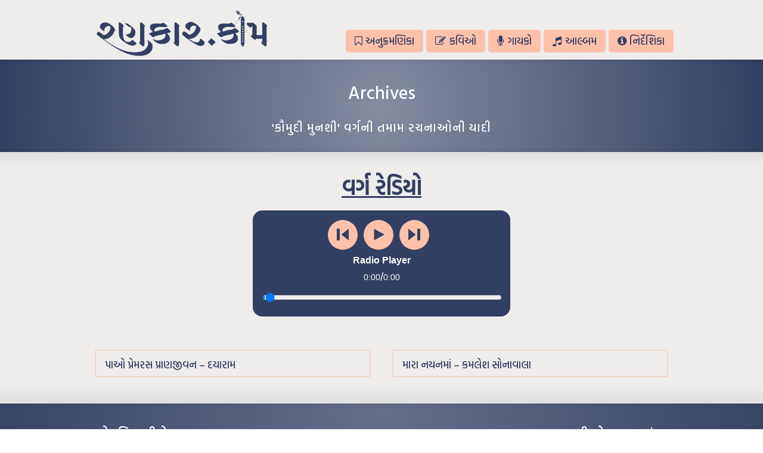

--- FILE ---
content_type: text/html; charset=UTF-8
request_url: https://rankaar.com/blog/category/swarkar/kaumudi-munshi
body_size: 11157
content:
<!DOCTYPE html>
<!--[if gt IE 8]><!--> <html class="no-js" lang="en-GB"> <!--<![endif]-->
<head>
<meta charset="UTF-8" />
<!--[if IE]>
<meta http-equiv="X-UA-Compatible" content="IE=edge,chrome=1" />
<![endif]-->
<meta name="viewport" content="width=device-width, minimum-scale=1.0, initial-scale=1.0, user-scalable=no" />
<!-- Theme Favicons -->
<link rel="icon" type="image/png" sizes="16x16" href="https://rankaar.com/wp-content/uploads/2024/09/site-icon.png" />
<link rel="apple-touch-icon" sizes="180x180" href="https://rankaar.com/wp-content/uploads/strikingr/images/3855_site-icon-180x180.png" />
<meta name="msapplication-config" content="none"/>
<!-- Feeds and Pingback -->
<link rel="profile" href="https://gmpg.org/xfn/11" />
<link rel="alternate" type="application/rss+xml" title="રણકાર.કોમ - Rankaar.com RSS2 Feed" href="https://rankaar.com/feed" /> 
<link rel="pingback" href="https://rankaar.com/xmlrpc.php" />
<title>કૌમુદી મુનશી | રણકાર.કોમ &#8211; Rankaar.com | Gujarati Music, Gujarati Gazals, Gujarati Songs, Garba, Halarada, Lagna Geet, Gujarati Geet, Garba-Ras, Prarthana</title>

    <script>
        if ("serviceWorker" in navigator) {
            navigator.serviceWorker.register("https://rankaar.com/wp-content/plugins/rankaar-pwa/service-worker.js");
        }
    </script>
    <meta name='robots' content='max-image-preview:large' />
	<style>img:is([sizes="auto" i], [sizes^="auto," i]) { contain-intrinsic-size: 3000px 1500px }</style>
	<link rel="alternate" type="application/rss+xml" title="રણકાર.કોમ - Rankaar.com &raquo; Feed" href="https://rankaar.com/feed" />
<link rel="alternate" type="application/rss+xml" title="રણકાર.કોમ - Rankaar.com &raquo; કૌમુદી મુનશી Category Feed" href="https://rankaar.com/blog/category/swarkar/kaumudi-munshi/feed" />
<script type="text/javascript">
/* <![CDATA[ */
window._wpemojiSettings = {"baseUrl":"https:\/\/s.w.org\/images\/core\/emoji\/16.0.1\/72x72\/","ext":".png","svgUrl":"https:\/\/s.w.org\/images\/core\/emoji\/16.0.1\/svg\/","svgExt":".svg","source":{"concatemoji":"https:\/\/rankaar.com\/wp-includes\/js\/wp-emoji-release.min.js?ver=6.8.3"}};
/*! This file is auto-generated */
!function(s,n){var o,i,e;function c(e){try{var t={supportTests:e,timestamp:(new Date).valueOf()};sessionStorage.setItem(o,JSON.stringify(t))}catch(e){}}function p(e,t,n){e.clearRect(0,0,e.canvas.width,e.canvas.height),e.fillText(t,0,0);var t=new Uint32Array(e.getImageData(0,0,e.canvas.width,e.canvas.height).data),a=(e.clearRect(0,0,e.canvas.width,e.canvas.height),e.fillText(n,0,0),new Uint32Array(e.getImageData(0,0,e.canvas.width,e.canvas.height).data));return t.every(function(e,t){return e===a[t]})}function u(e,t){e.clearRect(0,0,e.canvas.width,e.canvas.height),e.fillText(t,0,0);for(var n=e.getImageData(16,16,1,1),a=0;a<n.data.length;a++)if(0!==n.data[a])return!1;return!0}function f(e,t,n,a){switch(t){case"flag":return n(e,"\ud83c\udff3\ufe0f\u200d\u26a7\ufe0f","\ud83c\udff3\ufe0f\u200b\u26a7\ufe0f")?!1:!n(e,"\ud83c\udde8\ud83c\uddf6","\ud83c\udde8\u200b\ud83c\uddf6")&&!n(e,"\ud83c\udff4\udb40\udc67\udb40\udc62\udb40\udc65\udb40\udc6e\udb40\udc67\udb40\udc7f","\ud83c\udff4\u200b\udb40\udc67\u200b\udb40\udc62\u200b\udb40\udc65\u200b\udb40\udc6e\u200b\udb40\udc67\u200b\udb40\udc7f");case"emoji":return!a(e,"\ud83e\udedf")}return!1}function g(e,t,n,a){var r="undefined"!=typeof WorkerGlobalScope&&self instanceof WorkerGlobalScope?new OffscreenCanvas(300,150):s.createElement("canvas"),o=r.getContext("2d",{willReadFrequently:!0}),i=(o.textBaseline="top",o.font="600 32px Arial",{});return e.forEach(function(e){i[e]=t(o,e,n,a)}),i}function t(e){var t=s.createElement("script");t.src=e,t.defer=!0,s.head.appendChild(t)}"undefined"!=typeof Promise&&(o="wpEmojiSettingsSupports",i=["flag","emoji"],n.supports={everything:!0,everythingExceptFlag:!0},e=new Promise(function(e){s.addEventListener("DOMContentLoaded",e,{once:!0})}),new Promise(function(t){var n=function(){try{var e=JSON.parse(sessionStorage.getItem(o));if("object"==typeof e&&"number"==typeof e.timestamp&&(new Date).valueOf()<e.timestamp+604800&&"object"==typeof e.supportTests)return e.supportTests}catch(e){}return null}();if(!n){if("undefined"!=typeof Worker&&"undefined"!=typeof OffscreenCanvas&&"undefined"!=typeof URL&&URL.createObjectURL&&"undefined"!=typeof Blob)try{var e="postMessage("+g.toString()+"("+[JSON.stringify(i),f.toString(),p.toString(),u.toString()].join(",")+"));",a=new Blob([e],{type:"text/javascript"}),r=new Worker(URL.createObjectURL(a),{name:"wpTestEmojiSupports"});return void(r.onmessage=function(e){c(n=e.data),r.terminate(),t(n)})}catch(e){}c(n=g(i,f,p,u))}t(n)}).then(function(e){for(var t in e)n.supports[t]=e[t],n.supports.everything=n.supports.everything&&n.supports[t],"flag"!==t&&(n.supports.everythingExceptFlag=n.supports.everythingExceptFlag&&n.supports[t]);n.supports.everythingExceptFlag=n.supports.everythingExceptFlag&&!n.supports.flag,n.DOMReady=!1,n.readyCallback=function(){n.DOMReady=!0}}).then(function(){return e}).then(function(){var e;n.supports.everything||(n.readyCallback(),(e=n.source||{}).concatemoji?t(e.concatemoji):e.wpemoji&&e.twemoji&&(t(e.twemoji),t(e.wpemoji)))}))}((window,document),window._wpemojiSettings);
/* ]]> */
</script>
<style id='wp-emoji-styles-inline-css' type='text/css'>

	img.wp-smiley, img.emoji {
		display: inline !important;
		border: none !important;
		box-shadow: none !important;
		height: 1em !important;
		width: 1em !important;
		margin: 0 0.07em !important;
		vertical-align: -0.1em !important;
		background: none !important;
		padding: 0 !important;
	}
</style>
<link rel='stylesheet' id='wp-block-library-css' href='https://rankaar.com/wp-includes/css/dist/block-library/style.min.css?ver=6.8.3' type='text/css' media='all' />
<style id='classic-theme-styles-inline-css' type='text/css'>
/*! This file is auto-generated */
.wp-block-button__link{color:#fff;background-color:#32373c;border-radius:9999px;box-shadow:none;text-decoration:none;padding:calc(.667em + 2px) calc(1.333em + 2px);font-size:1.125em}.wp-block-file__button{background:#32373c;color:#fff;text-decoration:none}
</style>
<link rel='stylesheet' id='csap-style-css' href='https://rankaar.com/wp-content/plugins/rankaar-audio-player/style.css?ver=6.8.3' type='text/css' media='all' />
<link rel='stylesheet' id='sr7css-css' href='//rankaar.com/wp-content/plugins/revslider/public/css/sr7.css?ver=6.7.34' type='text/css' media='all' />
<link rel='stylesheet' id='spap-style-css' href='https://rankaar.com/wp-content/plugins/single-post-audio-player/single-style.css?ver=6.8.3' type='text/css' media='all' />
<link rel='stylesheet' id='ivory-search-styles-css' href='https://rankaar.com/wp-content/plugins/add-search-to-menu/public/css/ivory-search.min.css?ver=5.5.11' type='text/css' media='all' />
<link rel='stylesheet' id='theme-themeicons-style-css' href='https://rankaar.com/wp-content/themes/striking_r/icons/themeicons/style.min.css?ver=6.8.3' type='text/css' media='all' />
<link rel='stylesheet' id='theme-style-css' href='https://rankaar.com/wp-content/themes/striking_r/css/screen.min.css?ver=6.8.3' type='text/css' media='all' />
<link rel='stylesheet' id='theme-icons-awesome-css' href='https://rankaar.com/wp-content/themes/striking_r/icons/awesome/css/font-awesome.min.css?ver=6.8.3' type='text/css' media='all' />
<link rel='stylesheet' id='theme-icons-custom-css' href='https://rankaar.com/wp-content/themes/striking_r/icons/custom-icons/style.css?ver=6.8.3' type='text/css' media='all' />
<link rel='stylesheet' id='theme-responsive-css' href='https://rankaar.com/wp-content/themes/striking_r/css/responsive.min.css?ver=6.8.3' type='text/css' media='all' />
<link rel='stylesheet' id='theme-skin-css' href='https://rankaar.com/wp-content/uploads/strikingr/skin.css?ver=1.754.050.345' type='text/css' media='all' />
<link rel='stylesheet' id='theme-google-font|Hind-Vadodara:500-css' href='https://fonts.googleapis.com/css?family=Hind+Vadodara%3A500&#038;ver=6.8.3' type='text/css' media='all' />
<script type="text/javascript" src="//rankaar.com/wp-content/plugins/revslider/public/js/libs/tptools.js?ver=6.7.34" id="tp-tools-js" async="async" data-wp-strategy="async"></script>
<script type="text/javascript" src="//rankaar.com/wp-content/plugins/revslider/public/js/sr7.js?ver=6.7.34" id="sr7-js" async="async" data-wp-strategy="async"></script>
<script type="text/javascript" src="https://rankaar.com/wp-includes/js/jquery/jquery.min.js?ver=3.7.1" id="jquery-core-js"></script>
<script type="text/javascript" src="https://rankaar.com/wp-includes/js/jquery/jquery-migrate.min.js?ver=3.4.1" id="jquery-migrate-js"></script>
<script type="text/javascript" src="https://rankaar.com/wp-content/themes/striking_r/js/jquery.fancybox.min.js?ver=2.1.5" id="jquery-fancybox-js"></script>
<script type="text/javascript" src="https://rankaar.com/wp-content/themes/striking_r/js/custom.combine.js?ver=6.8.3" id="custom-js-js"></script>
<link rel="https://api.w.org/" href="https://rankaar.com/wp-json/" /><link rel="alternate" title="JSON" type="application/json" href="https://rankaar.com/wp-json/wp/v2/categories/776" /><link rel="EditURI" type="application/rsd+xml" title="RSD" href="https://rankaar.com/xmlrpc.php?rsd" />
<meta name="generator" content="WordPress 6.8.3" />
<!-- Royal Audio Player and Easy Audio Player includes - No Longer in Use
<link rel="stylesheet" href="https://rankaar.com/eap/content/global.css" />
<script src="https://rankaar.com/eap/java/FWDEAP.js"></script>
<link rel="stylesheet" type="text/css"  href="https://rankaar.com/rap/content/global.css"/>
<script type="text/javascript" src="https://rankaar.com/rap/java/FWDRAP.js"></script> -->



<!-- Gujarati Search Function inculdes -->
<script src="https://opinionmagazine.co.uk/js/jd.js" type="text/javascript"></script>
<script src="https://www.google.com/jsapi" type="text/javascript"></script>
<!-- Gujarati Search Function inculdes finishes -->

<!-- body fonts -->
<link rel="stylesheet" data-href="https://fonts.googleapis.com/css2?family=Hind:wght@300;400;500;600;700&display=swap" data-optimized-fonts="true"/>
<link rel="stylesheet" data-href="https://fonts.googleapis.com/css2?family=Hind+Vadodara:wght@300;400;500;600;700&display=swap" data-optimized-fonts="true"/>

<!-- Custome CSS -->
<style>
body {font-family: "Hind Vadodara", "Hind", sans-serif !important;}
	
.wp-pagenavi a, .wp-pagenavi a:link, .wp-pagenavi a:visited, .wp-pagenavi a:active, .wp-pagenavi span.current, .wp-pagenavi span.extend {
border-style: solid;
border-width: 1px;
border-radius: 5px;
padding: 0.1em .5em !important;
}
p{
line-height: 30px;
}
.entry_full p {
line-height: 30px;
text-align: center;
}
#feature .inner{
text-align: center;
}
#feature .inner h1{
	margin: 10px auto 20px;
}
#navigation {
  text-align: center;
}
.eap{
max-width: 500px;
margin: 10px auto 20px;
}
.is-search-submit{
font-weight: bold;		
}
</style>

    <link rel="manifest" href="https://rankaar.com/wp-content/plugins/rankaar-pwa/manifest.json">
    <meta name="theme-color" content="#ffffff">
    <link rel="apple-touch-icon" href="https://rankaar.com/wp-content/plugins/rankaar-pwa/icons/icon-192.png">
    <meta name="generator" content="Striking Multiflex Framework Extension Plugin v2.4.6 - Build : 08 june 2025" />
<script type="text/javascript">var theme_url='https://rankaar.com/wp-content/themes/striking_r';
var image_url='https://rankaar.com/wp-content/themes/striking_r/images';
var responsve_image_resize=true;
var responsive_image_upsize_only=true;
var images_have_resized_once=false;
var fancybox_options = {
	skin:'theme',
	title_type:'float',
	width:800,
	height:600,
	autoSize:true,
	autoWidth:false,
	autoHeight:false,
	fitToView:true,
	aspectRatio:false,
	arrows:true,
	closeBtn:true,
	closeClick:false,
	nextClick:false,
	autoPlay:false,
	playSpeed:3000,
	preload:3,
	loop:true,
	thumbnail:true,
	thumbnail_width:50,
	thumbnail_height:50,
	thumbnail_position:'bottom'
};
var pie_progress_bar_color = "#3cabce",
	pie_progress_track_color = "#e5e5e5";
var gallery_loading_speed = 100;
var nav2select_indentString = "–";
var nav2select_defaultText = "Navigate to...";
var responsive_menu_location = "manual";
var responsive_menu_position = "";
var theme_retina_multiplier="2x";
var theme_global_post_id=776;</script>
<link rel="preconnect" href="https://fonts.googleapis.com">
<link rel="preconnect" href="https://fonts.gstatic.com/" crossorigin>
<meta name="generator" content="Powered by Slider Revolution 6.7.34 - responsive, Mobile-Friendly Slider Plugin for WordPress with comfortable drag and drop interface." />
<link rel="icon" href="https://rankaar.com/wp-content/uploads/2024/09/cropped-site-icon-32x32.png" sizes="32x32" />
<link rel="icon" href="https://rankaar.com/wp-content/uploads/2024/09/cropped-site-icon-192x192.png" sizes="192x192" />
<link rel="apple-touch-icon" href="https://rankaar.com/wp-content/uploads/2024/09/cropped-site-icon-180x180.png" />
<meta name="msapplication-TileImage" content="https://rankaar.com/wp-content/uploads/2024/09/cropped-site-icon-270x270.png" />
<script>
	window._tpt			??= {};
	window.SR7			??= {};
	_tpt.R				??= {};
	_tpt.R.fonts		??= {};
	_tpt.R.fonts.customFonts??= {};
	SR7.devMode			=  false;
	SR7.F 				??= {};
	SR7.G				??= {};
	SR7.LIB				??= {};
	SR7.E				??= {};
	SR7.E.gAddons		??= {};
	SR7.E.php 			??= {};
	SR7.E.nonce			= '4d0c58d8d6';
	SR7.E.ajaxurl		= 'https://rankaar.com/wp-admin/admin-ajax.php';
	SR7.E.resturl		= 'https://rankaar.com/wp-json/';
	SR7.E.slug_path		= 'revslider/revslider.php';
	SR7.E.slug			= 'revslider';
	SR7.E.plugin_url	= 'https://rankaar.com/wp-content/plugins/revslider/';
	SR7.E.wp_plugin_url = 'https://rankaar.com/wp-content/plugins/';
	SR7.E.revision		= '6.7.34';
	SR7.E.fontBaseUrl	= '';
	SR7.G.breakPoints 	= [1240,1024,778,480];
	SR7.E.modules 		= ['module','page','slide','layer','draw','animate','srtools','canvas','defaults','carousel','navigation','media','modifiers','migration'];
	SR7.E.libs 			= ['WEBGL'];
	SR7.E.css 			= ['csslp','cssbtns','cssfilters','cssnav','cssmedia'];
	SR7.E.resources		= {};
	SR7.E.ytnc			= false;
	SR7.JSON			??= {};
/*! Slider Revolution 7.0 - Page Processor */
!function(){"use strict";window.SR7??={},window._tpt??={},SR7.version="Slider Revolution 6.7.16",_tpt.getMobileZoom=()=>_tpt.is_mobile?document.documentElement.clientWidth/window.innerWidth:1,_tpt.getWinDim=function(t){_tpt.screenHeightWithUrlBar??=window.innerHeight;let e=SR7.F?.modal?.visible&&SR7.M[SR7.F.module.getIdByAlias(SR7.F.modal.requested)];_tpt.scrollBar=window.innerWidth!==document.documentElement.clientWidth||e&&window.innerWidth!==e.c.module.clientWidth,_tpt.winW=_tpt.getMobileZoom()*window.innerWidth-(_tpt.scrollBar||"prepare"==t?_tpt.scrollBarW??_tpt.mesureScrollBar():0),_tpt.winH=_tpt.getMobileZoom()*window.innerHeight,_tpt.winWAll=document.documentElement.clientWidth},_tpt.getResponsiveLevel=function(t,e){SR7.M[e];return _tpt.closestGE(t,_tpt.winWAll)},_tpt.mesureScrollBar=function(){let t=document.createElement("div");return t.className="RSscrollbar-measure",t.style.width="100px",t.style.height="100px",t.style.overflow="scroll",t.style.position="absolute",t.style.top="-9999px",document.body.appendChild(t),_tpt.scrollBarW=t.offsetWidth-t.clientWidth,document.body.removeChild(t),_tpt.scrollBarW},_tpt.loadCSS=async function(t,e,s){return s?_tpt.R.fonts.required[e].status=1:(_tpt.R[e]??={},_tpt.R[e].status=1),new Promise(((i,n)=>{if(_tpt.isStylesheetLoaded(t))s?_tpt.R.fonts.required[e].status=2:_tpt.R[e].status=2,i();else{const o=document.createElement("link");o.rel="stylesheet";let l="text",r="css";o["type"]=l+"/"+r,o.href=t,o.onload=()=>{s?_tpt.R.fonts.required[e].status=2:_tpt.R[e].status=2,i()},o.onerror=()=>{s?_tpt.R.fonts.required[e].status=3:_tpt.R[e].status=3,n(new Error(`Failed to load CSS: ${t}`))},document.head.appendChild(o)}}))},_tpt.addContainer=function(t){const{tag:e="div",id:s,class:i,datas:n,textContent:o,iHTML:l}=t,r=document.createElement(e);if(s&&""!==s&&(r.id=s),i&&""!==i&&(r.className=i),n)for(const[t,e]of Object.entries(n))"style"==t?r.style.cssText=e:r.setAttribute(`data-${t}`,e);return o&&(r.textContent=o),l&&(r.innerHTML=l),r},_tpt.collector=function(){return{fragment:new DocumentFragment,add(t){var e=_tpt.addContainer(t);return this.fragment.appendChild(e),e},append(t){t.appendChild(this.fragment)}}},_tpt.isStylesheetLoaded=function(t){let e=t.split("?")[0];return Array.from(document.querySelectorAll('link[rel="stylesheet"], link[rel="preload"]')).some((t=>t.href.split("?")[0]===e))},_tpt.preloader={requests:new Map,preloaderTemplates:new Map,show:function(t,e){if(!e||!t)return;const{type:s,color:i}=e;if(s<0||"off"==s)return;const n=`preloader_${s}`;let o=this.preloaderTemplates.get(n);o||(o=this.build(s,i),this.preloaderTemplates.set(n,o)),this.requests.has(t)||this.requests.set(t,{count:0});const l=this.requests.get(t);clearTimeout(l.timer),l.count++,1===l.count&&(l.timer=setTimeout((()=>{l.preloaderClone=o.cloneNode(!0),l.anim&&l.anim.kill(),void 0!==_tpt.gsap?l.anim=_tpt.gsap.fromTo(l.preloaderClone,1,{opacity:0},{opacity:1}):l.preloaderClone.classList.add("sr7-fade-in"),t.appendChild(l.preloaderClone)}),150))},hide:function(t){if(!this.requests.has(t))return;const e=this.requests.get(t);e.count--,e.count<0&&(e.count=0),e.anim&&e.anim.kill(),0===e.count&&(clearTimeout(e.timer),e.preloaderClone&&(e.preloaderClone.classList.remove("sr7-fade-in"),e.anim=_tpt.gsap.to(e.preloaderClone,.3,{opacity:0,onComplete:function(){e.preloaderClone.remove()}})))},state:function(t){if(!this.requests.has(t))return!1;return this.requests.get(t).count>0},build:(t,e="#ffffff",s="")=>{if(t<0||"off"===t)return null;const i=parseInt(t);if(t="prlt"+i,isNaN(i))return null;if(_tpt.loadCSS(SR7.E.plugin_url+"public/css/preloaders/t"+i+".css","preloader_"+t),isNaN(i)||i<6){const n=`background-color:${e}`,o=1===i||2==i?n:"",l=3===i||4==i?n:"",r=_tpt.collector();["dot1","dot2","bounce1","bounce2","bounce3"].forEach((t=>r.add({tag:"div",class:t,datas:{style:l}})));const d=_tpt.addContainer({tag:"sr7-prl",class:`${t} ${s}`,datas:{style:o}});return r.append(d),d}{let n={};if(7===i){let t;e.startsWith("#")?(t=e.replace("#",""),t=`rgba(${parseInt(t.substring(0,2),16)}, ${parseInt(t.substring(2,4),16)}, ${parseInt(t.substring(4,6),16)}, `):e.startsWith("rgb")&&(t=e.slice(e.indexOf("(")+1,e.lastIndexOf(")")).split(",").map((t=>t.trim())),t=`rgba(${t[0]}, ${t[1]}, ${t[2]}, `),t&&(n.style=`border-top-color: ${t}0.65); border-bottom-color: ${t}0.15); border-left-color: ${t}0.65); border-right-color: ${t}0.15)`)}else 12===i&&(n.style=`background:${e}`);const o=[10,0,4,2,5,9,0,4,4,2][i-6],l=_tpt.collector(),r=l.add({tag:"div",class:"sr7-prl-inner",datas:n});Array.from({length:o}).forEach((()=>r.appendChild(l.add({tag:"span",datas:{style:`background:${e}`}}))));const d=_tpt.addContainer({tag:"sr7-prl",class:`${t} ${s}`});return l.append(d),d}}},SR7.preLoader={show:(t,e)=>{"off"!==(SR7.M[t]?.settings?.pLoader?.type??"off")&&_tpt.preloader.show(e||SR7.M[t].c.module,SR7.M[t]?.settings?.pLoader??{color:"#fff",type:10})},hide:(t,e)=>{"off"!==(SR7.M[t]?.settings?.pLoader?.type??"off")&&_tpt.preloader.hide(e||SR7.M[t].c.module)},state:(t,e)=>_tpt.preloader.state(e||SR7.M[t].c.module)},_tpt.prepareModuleHeight=function(t){window.SR7.M??={},window.SR7.M[t.id]??={},"ignore"==t.googleFont&&(SR7.E.ignoreGoogleFont=!0);let e=window.SR7.M[t.id];if(null==_tpt.scrollBarW&&_tpt.mesureScrollBar(),e.c??={},e.states??={},e.settings??={},e.settings.size??={},t.fixed&&(e.settings.fixed=!0),e.c.module=document.querySelector("sr7-module#"+t.id),e.c.adjuster=e.c.module.getElementsByTagName("sr7-adjuster")[0],e.c.content=e.c.module.getElementsByTagName("sr7-content")[0],"carousel"==t.type&&(e.c.carousel=e.c.content.getElementsByTagName("sr7-carousel")[0]),null==e.c.module||null==e.c.module)return;t.plType&&t.plColor&&(e.settings.pLoader={type:t.plType,color:t.plColor}),void 0===t.plType||"off"===t.plType||SR7.preLoader.state(t.id)&&SR7.preLoader.state(t.id,e.c.module)||SR7.preLoader.show(t.id,e.c.module),_tpt.winW||_tpt.getWinDim("prepare"),_tpt.getWinDim();let s=""+e.c.module.dataset?.modal;"modal"==s||"true"==s||"undefined"!==s&&"false"!==s||(e.settings.size.fullWidth=t.size.fullWidth,e.LEV??=_tpt.getResponsiveLevel(window.SR7.G.breakPoints,t.id),t.vpt=_tpt.fillArray(t.vpt,5),e.settings.vPort=t.vpt[e.LEV],void 0!==t.el&&"720"==t.el[4]&&t.gh[4]!==t.el[4]&&"960"==t.el[3]&&t.gh[3]!==t.el[3]&&"768"==t.el[2]&&t.gh[2]!==t.el[2]&&delete t.el,e.settings.size.height=null==t.el||null==t.el[e.LEV]||0==t.el[e.LEV]||"auto"==t.el[e.LEV]?_tpt.fillArray(t.gh,5,-1):_tpt.fillArray(t.el,5,-1),e.settings.size.width=_tpt.fillArray(t.gw,5,-1),e.settings.size.minHeight=_tpt.fillArray(t.mh??[0],5,-1),e.cacheSize={fullWidth:e.settings.size?.fullWidth,fullHeight:e.settings.size?.fullHeight},void 0!==t.off&&(t.off?.t&&(e.settings.size.m??={})&&(e.settings.size.m.t=t.off.t),t.off?.b&&(e.settings.size.m??={})&&(e.settings.size.m.b=t.off.b),t.off?.l&&(e.settings.size.p??={})&&(e.settings.size.p.l=t.off.l),t.off?.r&&(e.settings.size.p??={})&&(e.settings.size.p.r=t.off.r),e.offsetPrepared=!0),_tpt.updatePMHeight(t.id,t,!0))},_tpt.updatePMHeight=(t,e,s)=>{let i=SR7.M[t];var n=i.settings.size.fullWidth?_tpt.winW:i.c.module.parentNode.offsetWidth;n=0===n||isNaN(n)?_tpt.winW:n;let o=i.settings.size.width[i.LEV]||i.settings.size.width[i.LEV++]||i.settings.size.width[i.LEV--]||n,l=i.settings.size.height[i.LEV]||i.settings.size.height[i.LEV++]||i.settings.size.height[i.LEV--]||0,r=i.settings.size.minHeight[i.LEV]||i.settings.size.minHeight[i.LEV++]||i.settings.size.minHeight[i.LEV--]||0;if(l="auto"==l?0:l,l=parseInt(l),"carousel"!==e.type&&(n-=parseInt(e.onw??0)||0),i.MP=!i.settings.size.fullWidth&&n<o||_tpt.winW<o?Math.min(1,n/o):1,e.size.fullScreen||e.size.fullHeight){let t=parseInt(e.fho)||0,s=(""+e.fho).indexOf("%")>-1;e.newh=_tpt.winH-(s?_tpt.winH*t/100:t)}else e.newh=i.MP*Math.max(l,r);if(e.newh+=(parseInt(e.onh??0)||0)+(parseInt(e.carousel?.pt)||0)+(parseInt(e.carousel?.pb)||0),void 0!==e.slideduration&&(e.newh=Math.max(e.newh,parseInt(e.slideduration)/3)),e.shdw&&_tpt.buildShadow(e.id,e),i.c.adjuster.style.height=e.newh+"px",i.c.module.style.height=e.newh+"px",i.c.content.style.height=e.newh+"px",i.states.heightPrepared=!0,i.dims??={},i.dims.moduleRect=i.c.module.getBoundingClientRect(),i.c.content.style.left="-"+i.dims.moduleRect.left+"px",!i.settings.size.fullWidth)return s&&requestAnimationFrame((()=>{n!==i.c.module.parentNode.offsetWidth&&_tpt.updatePMHeight(e.id,e)})),void _tpt.bgStyle(e.id,e,window.innerWidth==_tpt.winW,!0);_tpt.bgStyle(e.id,e,window.innerWidth==_tpt.winW,!0),requestAnimationFrame((function(){s&&requestAnimationFrame((()=>{n!==i.c.module.parentNode.offsetWidth&&_tpt.updatePMHeight(e.id,e)}))})),i.earlyResizerFunction||(i.earlyResizerFunction=function(){requestAnimationFrame((function(){_tpt.getWinDim(),_tpt.moduleDefaults(e.id,e),_tpt.updateSlideBg(t,!0)}))},window.addEventListener("resize",i.earlyResizerFunction))},_tpt.buildShadow=function(t,e){let s=SR7.M[t];null==s.c.shadow&&(s.c.shadow=document.createElement("sr7-module-shadow"),s.c.shadow.classList.add("sr7-shdw-"+e.shdw),s.c.content.appendChild(s.c.shadow))},_tpt.bgStyle=async(t,e,s,i,n)=>{const o=SR7.M[t];if((e=e??o.settings).fixed&&!o.c.module.classList.contains("sr7-top-fixed")&&(o.c.module.classList.add("sr7-top-fixed"),o.c.module.style.position="fixed",o.c.module.style.width="100%",o.c.module.style.top="0px",o.c.module.style.left="0px",o.c.module.style.pointerEvents="none",o.c.module.style.zIndex=5e3,o.c.content.style.pointerEvents="none"),null==o.c.bgcanvas){let t=document.createElement("sr7-module-bg"),l=!1;if("string"==typeof e?.bg?.color&&e?.bg?.color.includes("{"))if(_tpt.gradient&&_tpt.gsap)e.bg.color=_tpt.gradient.convert(e.bg.color);else try{let t=JSON.parse(e.bg.color);(t?.orig||t?.string)&&(e.bg.color=JSON.parse(e.bg.color))}catch(t){return}let r="string"==typeof e?.bg?.color?e?.bg?.color||"transparent":e?.bg?.color?.string??e?.bg?.color?.orig??e?.bg?.color?.color??"transparent";if(t.style["background"+(String(r).includes("grad")?"":"Color")]=r,("transparent"!==r||n)&&(l=!0),o.offsetPrepared&&(t.style.visibility="hidden"),e?.bg?.image?.src&&(t.style.backgroundImage=`url(${e?.bg?.image.src})`,t.style.backgroundSize=""==(e.bg.image?.size??"")?"cover":e.bg.image.size,t.style.backgroundPosition=e.bg.image.position,t.style.backgroundRepeat=""==e.bg.image.repeat||null==e.bg.image.repeat?"no-repeat":e.bg.image.repeat,l=!0),!l)return;o.c.bgcanvas=t,e.size.fullWidth?t.style.width=_tpt.winW-(s&&_tpt.winH<document.body.offsetHeight?_tpt.scrollBarW:0)+"px":i&&(t.style.width=o.c.module.offsetWidth+"px"),e.sbt?.use?o.c.content.appendChild(o.c.bgcanvas):o.c.module.appendChild(o.c.bgcanvas)}o.c.bgcanvas.style.height=void 0!==e.newh?e.newh+"px":("carousel"==e.type?o.dims.module.h:o.dims.content.h)+"px",o.c.bgcanvas.style.left=!s&&e.sbt?.use||o.c.bgcanvas.closest("SR7-CONTENT")?"0px":"-"+(o?.dims?.moduleRect?.left??0)+"px"},_tpt.updateSlideBg=function(t,e){const s=SR7.M[t];let i=s.settings;s?.c?.bgcanvas&&(i.size.fullWidth?s.c.bgcanvas.style.width=_tpt.winW-(e&&_tpt.winH<document.body.offsetHeight?_tpt.scrollBarW:0)+"px":preparing&&(s.c.bgcanvas.style.width=s.c.module.offsetWidth+"px"))},_tpt.moduleDefaults=(t,e)=>{let s=SR7.M[t];null!=s&&null!=s.c&&null!=s.c.module&&(s.dims??={},s.dims.moduleRect=s.c.module.getBoundingClientRect(),s.c.content.style.left="-"+s.dims.moduleRect.left+"px",s.c.content.style.width=_tpt.winW-_tpt.scrollBarW+"px","carousel"==e.type&&(s.c.module.style.overflow="visible"),_tpt.bgStyle(t,e,window.innerWidth==_tpt.winW))},_tpt.getOffset=t=>{var e=t.getBoundingClientRect(),s=window.pageXOffset||document.documentElement.scrollLeft,i=window.pageYOffset||document.documentElement.scrollTop;return{top:e.top+i,left:e.left+s}},_tpt.fillArray=function(t,e){let s,i;t=Array.isArray(t)?t:[t];let n=Array(e),o=t.length;for(i=0;i<t.length;i++)n[i+(e-o)]=t[i],null==s&&"#"!==t[i]&&(s=t[i]);for(let t=0;t<e;t++)void 0!==n[t]&&"#"!=n[t]||(n[t]=s),s=n[t];return n},_tpt.closestGE=function(t,e){let s=Number.MAX_VALUE,i=-1;for(let n=0;n<t.length;n++)t[n]-1>=e&&t[n]-1-e<s&&(s=t[n]-1-e,i=n);return++i}}();</script>
			<style type="text/css">
					.is-form-id-3798 .is-search-submit:focus,
			.is-form-id-3798 .is-search-submit:hover,
			.is-form-id-3798 .is-search-submit,
            .is-form-id-3798 .is-search-icon {
			color: #333f62 !important;                        			}
                        	.is-form-id-3798 .is-search-submit path {
					fill: #333f62 !important;            	}
            			</style>
		</head>
<body class="archive category category-kaumudi-munshi category-776 wp-theme-striking_r striking_r scroll-to-top scroll-to-top-square responsive has-shadow has-gradient">
<div class="body-wrapper">
<header id="header">
	<div class="inner">
		<div id="logo" class="theme_logo_img logo-has-mobile" itemscope="itemscope" itemtype="https://schema.org/Organisation" ><a href="https://rankaar.com/" itemprop="url" ><img class="site-logo ie_png" width="291" height="80" src="https://rankaar.com/wp-content/uploads/2024/09/logo-new.png" title="રણકાર.કોમ - Rankaar.com" alt="" itemprop="logo" /><img class="mobile-logo ie_png" width="582" height="160" src="https://rankaar.com/wp-content/uploads/2024/09/logo-retina.png" title="રણકાર.કોમ - Rankaar.com" alt="" itemprop="logo" /></a></div>		<nav id="navigation" class="jqueryslidemenu"><ul id="menu-pages" class="menu"><li id="menu-item-2179" class="menu-item menu-item-type-post_type menu-item-object-page menu-item-2179"><a href="https://rankaar.com/index"><i class="theme-icon icon-bookmark-o"></i>અનુક્રમણિકા</a></li>
<li id="menu-item-2175" class="menu-item menu-item-type-post_type menu-item-object-page menu-item-2175"><a href="https://rankaar.com/kavio"><i class="theme-icon icon-pencil-square-o"></i>કવિઓ</a></li>
<li id="menu-item-2174" class="menu-item menu-item-type-post_type menu-item-object-page menu-item-2174"><a href="https://rankaar.com/singers"><i class="theme-icon icon-microphone"></i>ગાયકો</a></li>
<li id="menu-item-3796" class="menu-item menu-item-type-post_type menu-item-object-page menu-item-3796"><a href="https://rankaar.com/album"><i class="theme-icon icon-music"></i>આલ્બમ</a></li>
<li id="menu-item-3795" class="menu-item menu-item-type-post_type menu-item-object-page menu-item-3795"><a href="https://rankaar.com/help"><i class="theme-icon icon-info-circle"></i>નિર્દેશિકા</a></li>
</ul></nav>	</div>
</header>
<div id="feature"><div class="top_shadow"></div><div class="inner"><h1 class="entry-title">Archives</h1><div class="feature-introduce" id="introduce">'કૌમુદી મુનશી' વર્ગની તમામ રચનાઓની યાદી</div></div><div class="bottom_shadow"></div></div><div id="page">
	<div class="inner ">
				<div id="main">
			<div class="content">
			<div id="blog_20" class="theme_blog_list"><h1 style="text-align: center;"><strong><span style="text-decoration: underline;">વર્ગ રેડિયો</span></strong></h1>
    <div class="audio-player">
        <audio id="audio" preload="metadata"></audio>
        <div class="controls">
            <button id="prev" class="csap-button" title="Previous Track"></button>
            <button id="play-pause" class="csap-button" title="Play / Pause"></button>
            <button id="next" class="csap-button" title="Next Track"></button>
        </div>
        <span id="track-name" class="csap-track-name">Radio Player</span>
        <div class="csap-time-wrapper">
            <span id="current-time" class="csap-time">0:00</span> /
            <span id="duration" class="csap-time">0:00</span>
        </div>
        <input type="range" id="progress-bar" class="csap-progress-bar" value="0" step="1" />
        <ul id="playlist" class="csap-playlist">
                            <li data-post-id="2715" data-title="Pavo Premras Pranjivan - Dayaram" data-thumb="">
                    Pavo Premras Pranjivan - Dayaram                </li>
                            <li data-post-id="2686" data-title="Mara Nayan Ma - Kamlesh Sonavala" data-thumb="">
                    Mara Nayan Ma - Kamlesh Sonavala                </li>
                    </ul>
    </div>
    <br /><br />
<div class="one_half"><article id="post-2715" class="hentry entry entry_full entry_frame"> 
	<div class="entry_info">
		<h2 class="entry-title entry_title"><a href="https://rankaar.com/blog/archives/2715" rel="bookmark" title="Permanent Link to પાઓ પ્રેમરસ પ્રાણજીવન &#8211; દયારામ">પાઓ પ્રેમરસ પ્રાણજીવન &#8211; દયારામ</a></h2>			</div>
</article>
</div><div class="one_half last"><article id="post-2686" class="hentry entry entry_full entry_frame"> 
	<div class="entry_info">
		<h2 class="entry-title entry_title"><a href="https://rankaar.com/blog/archives/2686" rel="bookmark" title="Permanent Link to મારા નયનમાં &#8211; કમલેશ સોનાવાલા">મારા નયનમાં &#8211; કમલેશ સોનાવાલા</a></h2>			</div>
</article>
</div><div class="clearboth"></div></div>				<div class="clearboth"></div>
			</div>
					</div>
				<div class="clearboth"></div>
	</div>
</div>
<footer id="footer">
<div id="footer-widget-area" class="footer-widget-area">
	<div id="footer_shadow"></div>
	<div class="inner">
		<div id='footer_widget_area_one' class="one_half">		<section id="popular_posts-2" class="widget widget_popular_posts">		<h3 class="widgettitle">લોકપ્રિય ગીતો</h3>		<ul class="posts_list">
			<li>
				<div class="post_extra_info">
					<a href="https://rankaar.com/blog/archives/23" rel="bookmark" title="આંધળી માનો કાગળ &#8211; ઇન્દુલાલ ગાંધી">
						આંધળી માનો કાગળ &#8211; ઇન્દુલાલ ગાંધી					</a>
				</div>
				<div class="clearboth"></div>
			</li>
			<li>
				<div class="post_extra_info">
					<a href="https://rankaar.com/blog/archives/262" rel="bookmark" title="મારા વા&#8217;લાને વઢીને કે’જો જી&#8230;">
						મારા વા&#8217;લાને વઢીને કે’જો જી&#8230;					</a>
				</div>
				<div class="clearboth"></div>
			</li>
			<li>
				<div class="post_extra_info">
					<a href="https://rankaar.com/blog/archives/43" rel="bookmark" title="પાન લીલું જોયું ને તમે યાદ આવ્યાં &#8211; હરીન્દ્ર દવે">
						પાન લીલું જોયું ને તમે યાદ આવ્યાં &#8211; હરીન્દ્ર દવે					</a>
				</div>
				<div class="clearboth"></div>
			</li>
			<li>
				<div class="post_extra_info">
					<a href="https://rankaar.com/blog/archives/40" rel="bookmark" title="દીકરો મારો લાડકવાયો – કૈલાસ પંડિત">
						દીકરો મારો લાડકવાયો – કૈલાસ પંડિત					</a>
				</div>
				<div class="clearboth"></div>
			</li>
			<li>
				<div class="post_extra_info">
					<a href="https://rankaar.com/blog/archives/8" rel="bookmark" title="કસુંબીનો રંગ &#8211; ઝવેરચંદ મેઘાણી">
						કસુંબીનો રંગ &#8211; ઝવેરચંદ મેઘાણી					</a>
				</div>
				<div class="clearboth"></div>
			</li>
		</ul>
		</section></div>
		<div id='footer_widget_area_two' class="one_half last">
			<div id='footer_widget_area_sub_one' class="one_half"></div>
			<div id='footer_widget_area_sub_two' class="one_half last"><section id="text-3" class="widget widget_text"><h3 class="widgettitle">મુલાકાતીઓના પગલાં</h3>			<div class="textwidget"><script type="text/javascript" id="clustrmaps" src="//cdn.clustrmaps.com/map_v2.js?u=3IUo&d=F0Pmct3B2X01RCExOwOCpJojKpbM7-HHjeFYmzxgcGI"></script></div>
		</section></div>
		</div>
		<div class="clearboth"></div>
	</div>
</div>
	<div id="footer_bottom">
		<div class="inner">			
<nav id="footer_menu" class="menu-footer-container"><ul id="menu-footer" class="menu"><li id="menu-item-2157" class="menu-item menu-item-type-post_type menu-item-object-page menu-item-2157"><a href="https://rankaar.com/index"><i class="menu-icon-footer theme-icon icon-bookmark-o"></i>અનુક્રમણિકા</a></li>
<li id="menu-item-2156" class="menu-item menu-item-type-post_type menu-item-object-page menu-item-2156"><a href="https://rankaar.com/kavio"><i class="menu-icon-footer theme-icon icon-pencil-square-o"></i>કવિઓ</a></li>
<li id="menu-item-2159" class="menu-item menu-item-type-post_type menu-item-object-page menu-item-2159"><a href="https://rankaar.com/singers"><i class="menu-icon-footer theme-icon icon-microphone"></i>ગાયકો</a></li>
<li id="menu-item-3818" class="menu-item menu-item-type-post_type menu-item-object-page menu-item-3818"><a href="https://rankaar.com/album"><i class="menu-icon-footer theme-icon icon-music"></i>આલ્બમ</a></li>
<li id="menu-item-3817" class="menu-item menu-item-type-post_type menu-item-object-page menu-item-3817"><a href="https://rankaar.com/privacy-policy"><i class="menu-icon-footer theme-icon icon-book"></i>Privacy Policy</a></li>
</ul></nav>			<div id="copyright"></div>
			<div class="clearboth"></div>
		</div>
	</div>
</footer>
<script type="speculationrules">
{"prefetch":[{"source":"document","where":{"and":[{"href_matches":"\/*"},{"not":{"href_matches":["\/wp-*.php","\/wp-admin\/*","\/wp-content\/uploads\/*","\/wp-content\/*","\/wp-content\/plugins\/*","\/wp-content\/themes\/striking_r\/*","\/*\\?(.+)"]}},{"not":{"selector_matches":"a[rel~=\"nofollow\"]"}},{"not":{"selector_matches":".no-prefetch, .no-prefetch a"}}]},"eagerness":"conservative"}]}
</script>
<!-- load gujarati input for search functions Starts -->
<script>
	google.load("jquery", "1.5");
	google.load("jqueryui", "1.8.11");

	function OnLoad()
	{
		if(typeof glValidate == 'function')
			{
				glValidate(jQuery);
			}
		if(typeof initPopup == 'function')
			{
				initPopup(jQuery);
			}
		glInit(jQuery);
		
		$('#sbsubmit').click(function()
			{
				$('#sbform').submit();
			});
			
	}
	google.setOnLoadCallback(OnLoad);

</script>
<!-- load gujarati input for search functions Ends -->


<!-- Radio Playlist Starts -  No longer is use-->
<!-- Radio Playlist Ends -->
		<!-- Start of StatCounter Code -->
		<script>
			<!--
			var sc_project=2802969;
			var sc_security="4ce4a875";
					</script>
        <script type="text/javascript" src="https://www.statcounter.com/counter/counter.js" async></script>
		<noscript><div class="statcounter"><a title="web analytics" href="https://statcounter.com/"><img class="statcounter" src="https://c.statcounter.com/2802969/0/4ce4a875/0/" alt="web analytics" /></a></div></noscript>
		<!-- End of StatCounter Code -->
		<script type="text/javascript" src="https://rankaar.com/wp-content/plugins/rankaar-audio-player/player.js?ver=6.8.3" id="csap-script-js"></script>
<script type="text/javascript" src="https://rankaar.com/wp-content/plugins/single-post-audio-player/single-player.js?ver=6.8.3" id="spap-script-js"></script>
<script type="text/javascript" id="wp-posts-view-script-js-extra">
/* <![CDATA[ */
var wp_post_views_ajax_object = {"ajaxurl":"https:\/\/rankaar.com\/wp-admin\/admin-ajax.php","nonce":"7df326886c","post_id":"2715"};
/* ]]> */
</script>
<script type="text/javascript" src="https://rankaar.com/wp-content/plugins/wp-post-views//assets/js/ajax.js?ver=1.1" id="wp-posts-view-script-js"></script>
<script type="text/javascript" id="ivory-search-scripts-js-extra">
/* <![CDATA[ */
var IvorySearchVars = {"is_analytics_enabled":"1"};
/* ]]> */
</script>
<script type="text/javascript" src="https://rankaar.com/wp-content/plugins/add-search-to-menu/public/js/ivory-search.min.js?ver=5.5.11" id="ivory-search-scripts-js"></script>
</div>
<!-- Global site tag (gtag.js) - Google Analytics -->
<script async src="https://www.googletagmanager.com/gtag/js?id=G-51B6LG8398"></script>
<script>
  window.dataLayer = window.dataLayer || [];
  function gtag(){dataLayer.push(arguments);}
  gtag('js', new Date());

  gtag('config', 'G-51B6LG8398');
</script></body>
</html>

--- FILE ---
content_type: text/css
request_url: https://rankaar.com/wp-content/plugins/rankaar-audio-player/style.css?ver=6.8.3
body_size: 386
content:
.controls {
    display: flex;
    align-items: center;
    justify-content: center;
    gap: 1rem;
    margin-bottom: 0.5rem;
}

.csap-button {
  background-color: #ffc1aa;
  border: none;
  border-radius: 50%;
  width: 50px;
  height: 50px;
  cursor: pointer;
  margin-right: 10px;

  display: flex;
  align-items: center;
  justify-content: center;
}

.csap-button svg {
  width: 70%;
  height: auto;
  max-height: 70%;
  fill: #333f62;
  display: block;
}

/* Add responsive sizing if needed */
@media (max-width: 600px) {
    .csap-button {
        width: 40px;
        height: 40px;
    }
}
/*
#prev {
    background-image: url('https://rankaar.com/wp-content/plugins/rankaar-audio-player/prev-icon.svg');
}

#play-pause {
    background-image: url('https://rankaar.com/wp-content/plugins/rankaar-audio-player/play-icon.svg');
}

#next {
    background-image: url('https://rankaar.com/wp-content/plugins/rankaar-audio-player/next-icon.svg');
}
*/

.csap-track-name {
    display: block;
    text-align: center;
    font-weight: bold;
    font-size: 1rem;
    margin: 0.5rem 0;
}

.csap-time-wrapper {
    display: flex;
    justify-content: center;
    gap: 4px;
    margin-bottom: 0.5rem;
}

.csap-time {
    font-size: 0.875rem;
}

.csap-progress-bar {
    justify-content: center;
    width: 98%;
    margin: 0.5rem 0;
    appearance: none;
    height: 6px;
    border-radius: 3px;
    background: #ffc1aa;
}

.csap-progress-bar::-webkit-slider-thumb {
    appearance: none;
    width: 12px;
    height: 12px;
    border-radius: 50%;
    background: #333f62;
    cursor: pointer;
    border: none;
}

.csap-progress-bar::-moz-range-thumb {
    width: 12px;
    height: 12px;
    border-radius: 50%;
    background: #333f62;
    cursor: pointer;
    border: none;
}

.csap-playlist {
    display: none;
}

.audio-player {
    background-color: #333f62;
    padding: 1rem;
    border-radius: 16px;
    color: white;
    max-width: 400px;
    margin: 1rem auto;
    font-family: sans-serif;
}


--- FILE ---
content_type: text/javascript
request_url: https://rankaar.com/wp-content/plugins/rankaar-audio-player/player.js?ver=6.8.3
body_size: 1254
content:
document.addEventListener('DOMContentLoaded', function () {
    const audio = document.getElementById('audio');
    const playPauseBtn = document.getElementById('play-pause');
    const nextBtn = document.getElementById('next');
    const prevBtn = document.getElementById('prev');
    const trackName = document.getElementById('track-name');
    const progressBar = document.getElementById('progress-bar');
    const currentTimeEl = document.getElementById('current-time');
    const durationEl = document.getElementById('duration');
    const playlistItems = Array.from(document.querySelectorAll('#playlist li'));
//    const preloadPauseIcon = new Image();
//    preloadPauseIcon.src = 'https://rankaar.com/wp-content/plugins/rankaar-audio-player/pause-icon.svg';

    const playIcon = `<svg xmlns="http://www.w3.org/2000/svg" viewBox="0 0 60 60"><path d="M15 10v40l35-20z"/></svg>`;
    const pauseIcon = `<svg xmlns="http://www.w3.org/2000/svg" viewBox="0 0 60 60"><path d="M15 10h10v40H15zM35 10h10v40H35z"/></svg>`;
    const nextIcon = `<svg xmlns="http://www.w3.org/2000/svg" viewBox="0 0 60 60"><path d="M10 10v40l25-20-25-20zM40 10v40h10V10z"/></svg>`;
    const prevIcon = `<svg xmlns="http://www.w3.org/2000/svg" viewBox="0 0 60 60"><path d="M50 10v40l-25-20 25-20zM10 10v40h10V10z"/></svg>`;

    playPauseBtn.innerHTML = playIcon;
    nextBtn.innerHTML = nextIcon;
    prevBtn.innerHTML=prevIcon;


    let currentTrack = 0;
    let hasStarted = false;
    let playCounted = {};


    async function loadTrack(index, autoPlay = false) {
        const item = playlistItems[index];
        if (!item) return;

        const postId = item.dataset.postId;
        const res = await fetch(`/wp-json/csap/v1/get-audio/?post_id=${postId}`);
        const data = await res.json();

        audio.src = data.url;

        trackName.textContent = data.title || '';
        updateMediaSession(data.title, data.thumb);
        audio.load();

        if (autoPlay) {
            audio.play();
        }
    }

function updateMediaSession(title, artworkUrl) {
    if ('mediaSession' in navigator) {
        navigator.mediaSession.metadata = new MediaMetadata({
            title: title || 'Unknown Track',
            artist: 'rankaar.com',
            album: 'Rankaar Radio',
            artwork: [
                { src: artworkUrl, sizes: '512x512', type: 'image/jpeg' }
            ]
        });

        navigator.mediaSession.setActionHandler('play', () => {
            audio.play();
        });

        navigator.mediaSession.setActionHandler('pause', () => {
            audio.pause();
        });
          navigator.mediaSession.setActionHandler('seekbackward', function() {
            // Seek backward
         });

        navigator.mediaSession.setActionHandler('seekforward', function() {
            // Seek forward
        });

        navigator.mediaSession.setActionHandler('previoustrack', () => {
            currentTrack = (currentTrack - 1 + playlistItems.length) % playlistItems.length;
            loadTrack(currentTrack, true);
        });

        navigator.mediaSession.setActionHandler('nexttrack', () => {
            currentTrack = (currentTrack + 1) % playlistItems.length;
            loadTrack(currentTrack, true);
        });
    }
}


    playPauseBtn.addEventListener('click', async function () {
        if (!hasStarted) {
            hasStarted = true;
            await loadTrack(currentTrack, true);
            updatePlayPause(true);
        } else {
            if (audio.paused) {
                audio.play();
                updatePlayPause(true);
            } else {
                audio.pause();
                updatePlayPause(false);
            }
        }
    });


    nextBtn.addEventListener('click', function () {
        currentTrack = (currentTrack + 1) % playlistItems.length;
        loadTrack(currentTrack, true);
    });

    prevBtn.addEventListener('click', function () {
        currentTrack = (currentTrack - 1 + playlistItems.length) % playlistItems.length;
        loadTrack(currentTrack, true);
    });

    audio.addEventListener('ended', function () {
        currentTrack = (currentTrack + 1) % playlistItems.length;
        loadTrack(currentTrack, true);
    });

    audio.addEventListener('timeupdate', function () {
        progressBar.value = audio.currentTime;
        currentTimeEl.textContent = formatTime(audio.currentTime);
    });

    audio.addEventListener('loadedmetadata', function () {
        progressBar.max = audio.duration;
        durationEl.textContent = formatTime(audio.duration);
    });

    progressBar.addEventListener('input', function () {
        audio.currentTime = progressBar.value;
    });

    function formatTime(seconds) {
        const min = Math.floor(seconds / 60);
        const sec = Math.floor(seconds % 60);
        return `${min}:${sec.toString().padStart(2, '0')}`;
    }
    
    function updatePlayPause(isPlaying) {
        playPauseBtn.style.backgroundImage = isPlaying
            ? playPauseBtn.innerHTML = pauseIcon
            : playPauseBtn.innerHTML = playIcon;
    }

    // audio.addEventListener('play', () => updatePlayPause(true));
    audio.addEventListener('play', () => {
        updatePlayPause(true);

        const currentPostId = playlistItems[currentTrack]?.dataset.postId;
        if (currentPostId && !playCounted[currentPostId]) {
            fetch('/wp-json/csap/v1/increment-play/', {
                method: 'POST',
                headers: { 'Content-Type': 'application/json' },
                body: JSON.stringify({ post_id: currentPostId })
            });
            playCounted[currentPostId] = true;
        }
    });

    audio.addEventListener('pause', () => updatePlayPause(false));
    
 

});


--- FILE ---
content_type: text/javascript
request_url: https://rankaar.com/wp-content/plugins/single-post-audio-player/single-player.js?ver=6.8.3
body_size: 756
content:
document.addEventListener("DOMContentLoaded", function () {
  const player = document.getElementById("sap-audio");
  const playBtn = document.getElementById("sap-play-pause");
  const progressBar = document.getElementById("sap-progress");
  const currentEl = document.getElementById("sap-current");
  const durationEl = document.getElementById("sap-duration");
  const container = document.querySelector(".sap-player");
  const postId = container.getAttribute("data-post-id");

  const playIcon = `<svg xmlns="http://www.w3.org/2000/svg" viewBox="0 0 60 60"><path d="M15 10v40l35-20z"/></svg>`;
  const pauseIcon = `<svg xmlns="http://www.w3.org/2000/svg" viewBox="0 0 60 60"><path d="M15 10h10v40H15zM35 10h10v40H35z"/></svg>`;

  playBtn.innerHTML = playIcon;


  fetch(`/wp-json/spap/v1/get-audio/?post_id=${postId}`)
    .then(res => res.json())
    .then(data => {
      player.src = data.url;

      if ("mediaSession" in navigator) {
        navigator.mediaSession.metadata = new MediaMetadata({
          title: data.title,
          artwork: [{ src: data.thumb, sizes: "512x512", type: "image/png" }]
        });
      }
    });

  playBtn.addEventListener("click", () => {
    if (player.paused) {
      player.play();
      playBtn.innerHTML = pauseIcon;
    } else {
      player.pause();
      playBtn.innerHTML = playIcon;
    }
  });

  player.addEventListener("loadedmetadata", () => {
    durationEl.textContent = formatTime(player.duration);
  });

  player.addEventListener("timeupdate", () => {
    progressBar.max = player.duration;
    progressBar.value = player.currentTime;
    currentEl.textContent = formatTime(player.currentTime);
  });

  progressBar.addEventListener("input", () => {
    player.currentTime = progressBar.value;
  });

  function formatTime(seconds) {
    const m = Math.floor(seconds / 60);
    const s = Math.floor(seconds % 60).toString().padStart(2, "0");
    return `${m}:${s}`;
  }

  function updatePlayPause(isPlaying) {
        playBtn.style.backgroundImage = isPlaying
            ? "url('https://rankaar.com/wp-content/plugins/rankaar-audio-player/pause-icon.svg')"
            : "url('https://rankaar.com/wp-content/plugins/rankaar-audio-player/play-icon.svg')";
    }

if ('mediaSession' in navigator) {
  navigator.mediaSession.setActionHandler('play', () => {
    player.play();
    playBtn.innerHTML = pauseIcon;
  });

  navigator.mediaSession.setActionHandler('pause', () => {
    player.pause();
    playBtn.innerHTML = playIcon;
  });

}

let playCounted = false;

player.addEventListener('play', () => {
    updatePlayPause(true);
    if (!playCounted) {
        playCounted = true;
        fetch('/wp-json/sap/v1/increment-play/', {
            method: 'POST',
            headers: { 'Content-Type': 'application/json' },
            body: JSON.stringify({ post_id: postId })
        });
    }
});

});
